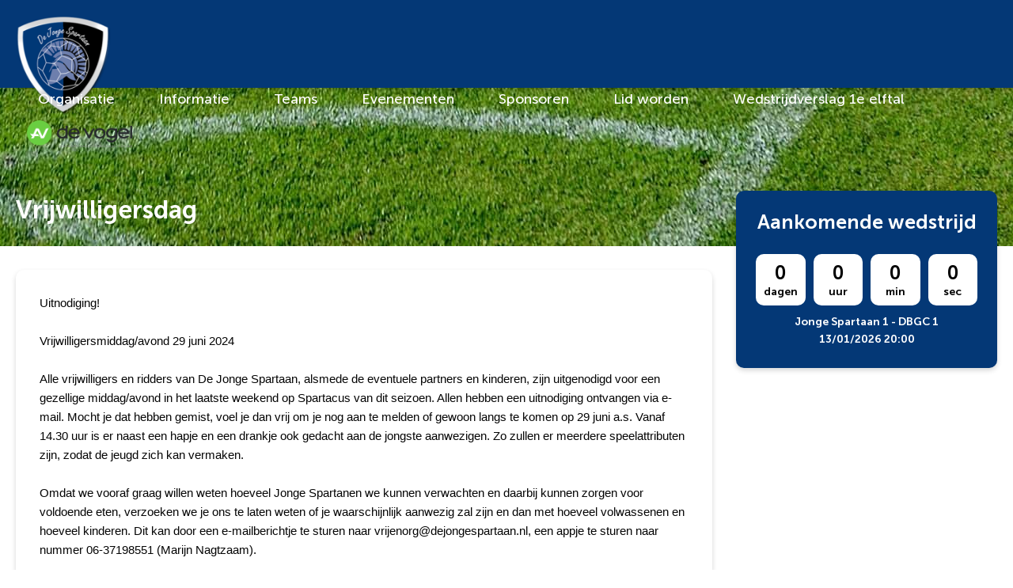

--- FILE ---
content_type: text/html; charset=UTF-8
request_url: https://www.dejongespartaan.nl/artikelen/vrijwilligersdag-215
body_size: 3831
content:
<html lang="nl">
<head>
    <meta charset="utf-8">
<meta name="viewport" content="width=device-width, initial-scale=1.0, maximum-scale=1.0, user-scalable=no">
<meta name="csrf-token" content="[base64]">

<link rel="apple-touch-icon-precomposed" sizes="57x57" href="/icons/apple-touch-icon-57x57.png"/>
<link rel="apple-touch-icon-precomposed" sizes="114x114" href="/icons/apple-touch-icon-114x114.png"/>
<link rel="apple-touch-icon-precomposed" sizes="72x72" href="/icons/apple-touch-icon-72x72.png"/>
<link rel="apple-touch-icon-precomposed" sizes="144x144" href="/icons/apple-touch-icon-144x144.png"/>
<link rel="apple-touch-icon-precomposed" sizes="60x60" href="/icons/apple-touch-icon-60x60.png"/>
<link rel="apple-touch-icon-precomposed" sizes="120x120" href="/icons/apple-touch-icon-120x120.png"/>
<link rel="apple-touch-icon-precomposed" sizes="76x76" href="/icons/apple-touch-icon-76x76.png"/>
<link rel="apple-touch-icon-precomposed" sizes="152x152" href="/icons/apple-touch-icon-152x152.png"/>
<link rel="icon" type="image/png" href="/icons/favicon-196x196.png" sizes="196x196"/>
<link rel="icon" type="image/png" href="/icons/favicon-96x96.png" sizes="96x96"/>
<link rel="icon" type="image/png" href="/icons/favicon-32x32.png" sizes="32x32"/>
<link rel="icon" type="image/png" href="/icons/favicon-16x16.png" sizes="16x16"/>
<link rel="icon" type="image/png" href="/icons/favicon-128.png" sizes="128x128"/>
<meta name="application-name" content="&nbsp;"/>
<meta name="msapplication-TileColor" content="#FFFFFF"/>
<meta name="msapplication-TileImage" content=/icons/"mstile-144x144.png"/>
<meta name="msapplication-square70x70logo" content="/icons/mstile-70x70.png"/>
<meta name="msapplication-square150x150logo" content="/icons/mstile-150x150.png"/>
<meta name="msapplication-wide310x150logo" content="/icons/mstile-310x150.png"/>
<meta name="msapplication-square310x310logo" content="/icons/mstile-310x310.png"/>

            <meta name="keywords" content="">
        <meta name="description" content="">
    
            <meta property="og:url" content="https://www.dejongespartaan.nl/artikelen">
        <meta property="og:description" content="">
        <meta property="og:title" content="Artikelen">
        <meta property="og:site_name" content="">
    


<title>Vrijwilligersdag</title>
<link rel="stylesheet" href="/styles/app.css?v=1.6">

    <!-- Global site tag (gtag.js) - Google Analytics -->
<script async src="https://www.googletagmanager.com/gtag/js?id=UA-35337850-1"></script>
<script>
  window.dataLayer = window.dataLayer || [];
  function gtag(){dataLayer.push(arguments);}
  gtag('js', new Date());

  gtag('config', 'UA-35337850-1');
</script>
</head>

<body>
<div class="wrapper wrapper--page">
    <header data-component="header" class="header centered">
	<a href="/" class="header__logo"><img src="/images/logo.svg" alt="De Jonge Spartaan"></a>

	<nav id="nav" class="header__menu">

		<ul class="header__menu-list">
            <li class="header__menu-item">
        <a class="header__menu-link" href="#">Organisatie</a>
                    <ul class="header__menu-sub">
                <li class="header__menu-sub-item">
        <a class="header__menu-sub-link" href="https://www.dejongespartaan.nl/organisatie/bestuur">Bestuur</a>
    </li>
<li class="header__menu-sub-item">
        <a class="header__menu-sub-link" href="https://www.dejongespartaan.nl/organisatie/coordinatoren">Coordinatoren</a>
    </li>
<li class="header__menu-sub-item">
        <a class="header__menu-sub-link" href="https://www.dejongespartaan.nl/organisatie/ledenadministratie">Ledenadministratie</a>
    </li>
<li class="header__menu-sub-item">
        <a class="header__menu-sub-link" href="https://www.dejongespartaan.nl/organisatie/wedstrijdsecretariaat">Wedstrijdsecretariaat</a>
    </li>
<li class="header__menu-sub-item">
        <a class="header__menu-sub-link" href="https://www.dejongespartaan.nl/organisatie/Trainers%20&amp;%20begeleiders">Trainers &amp; begeleiders</a>
    </li>
<li class="header__menu-sub-item">
        <a class="header__menu-sub-link" href="https://www.dejongespartaan.nl/organisatie/vertrouwenspersonen">Vertrouwenspersonen</a>
    </li>
<li class="header__menu-sub-item">
        <a class="header__menu-sub-link" href="https://www.dejongespartaan.nl/organisatie/evenementen-commissie">Evenementen Commissie</a>
    </li>
<li class="header__menu-sub-item">
        <a class="header__menu-sub-link" href="https://www.dejongespartaan.nl/organisatie/scheidsrechters-commissie">Scheidsrechterscommissie</a>
    </li>
<li class="header__menu-sub-item">
        <a class="header__menu-sub-link" href="https://www.dejongespartaan.nl/organisatie/sponsorcommissie">Sponsorcommissie</a>
    </li>
            </ul>
            </li>
<li class="header__menu-item">
        <a class="header__menu-link" href="#">Informatie</a>
                    <ul class="header__menu-sub">
                <li class="header__menu-sub-item">
        <a class="header__menu-sub-link" href="https://www.dejongespartaan.nl/informatie/contributie">Contributie</a>
    </li>
<li class="header__menu-sub-item">
        <a class="header__menu-sub-link" href="https://www.dejongespartaan.nl/informatie/contactgegevens">Contactgegevens</a>
    </li>
<li class="header__menu-sub-item">
        <a class="header__menu-sub-link" href="https://www.dejongespartaan.nl/informatie/missie-visie">Missie &amp; Visie</a>
    </li>
<li class="header__menu-sub-item">
        <a class="header__menu-sub-link" href="https://www.dejongespartaan.nl/informatie/statuut-n-w">Statuut N&amp;W</a>
    </li>
<li class="header__menu-sub-item">
        <a class="header__menu-sub-link" href="https://www.dejongespartaan.nl/informatie/voetbal-technisch-beleidsplan">Voetbal technisch beleidsplan</a>
    </li>
<li class="header__menu-sub-item">
        <a class="header__menu-sub-link" href="https://www.dejongespartaan.nl/informatie/huisregels-spartacus">Huisregels Spartacus</a>
    </li>
<li class="header__menu-sub-item">
        <a class="header__menu-sub-link" href="https://www.dejongespartaan.nl/informatie/avg">AVG</a>
    </li>
<li class="header__menu-sub-item">
        <a class="header__menu-sub-link" href="https://www.dejongespartaan.nl/informatie/scheidsrechters-beleid">Scheidsrechtersbeleid</a>
    </li>
<li class="header__menu-sub-item">
        <a class="header__menu-sub-link" href="https://www.dejongespartaan.nl/informatie/sponsor-richtlijnen">Sponsor richtlijnen</a>
    </li>
<li class="header__menu-sub-item">
        <a class="header__menu-sub-link" href="https://www.dejongespartaan.nl/informatie/sport-medische%20begeleiding">Sport medische begeleiding</a>
    </li>
<li class="header__menu-sub-item">
        <a class="header__menu-sub-link" href="https://www.dejongespartaan.nl/informatie/teamindeling">Concept Teamindeling</a>
    </li>
<li class="header__menu-sub-item">
        <a class="header__menu-sub-link" href="https://www.dejongespartaan.nl/informatie/historie">Historie</a>
    </li>
<li class="header__menu-sub-item">
        <a class="header__menu-sub-link" href="https://www.dejongespartaan.nl/informatie/spartaanse-ridders">Spartaanse ridders</a>
    </li>
<li class="header__menu-sub-item">
        <a class="header__menu-sub-link" href="https://www.dejongespartaan.nl/informatie/Vacatures">Vacatures</a>
    </li>
            </ul>
            </li>
<li class="header__menu-item">
        <a class="header__menu-link" href="https://www.dejongespartaan.nl/teams">Teams</a>
                    <ul class="header__menu-sub">
                <li class="header__menu-sub-item">
        <a class="header__menu-sub-link" href="https://www.dejongespartaan.nl/teams/teams">Team foto&#039;s</a>
    </li>
<li class="header__menu-sub-item">
        <a class="header__menu-sub-link" href="https://www.dejongespartaan.nl/teams/programma">Programma</a>
    </li>
<li class="header__menu-sub-item">
        <a class="header__menu-sub-link" href="https://www.dejongespartaan.nl/teams/trainings-rooster">Trainings rooster 25/26</a>
    </li>
<li class="header__menu-sub-item">
        <a class="header__menu-sub-link" href="https://www.dejongespartaan.nl/teams/afgelastingen">Afgelastingen</a>
    </li>
<li class="header__menu-sub-item">
        <a class="header__menu-sub-link" href="https://www.dejongespartaan.nl/teams/veld-kleedkamer-indeling%20downloaden">Veld- &amp; kleedkamer indeling</a>
    </li>
<li class="header__menu-sub-item">
        <a class="header__menu-sub-link" href="https://www.dejongespartaan.nl/teams/wedstrijdverslag">Wedstrijdverslag</a>
    </li>
<li class="header__menu-sub-item">
        <a class="header__menu-sub-link" href="https://www.dejongespartaan.nl/teams/toernooien">Toernooien</a>
    </li>
<li class="header__menu-sub-item">
        <a class="header__menu-sub-link" href="https://www.dejongespartaan.nl/teams/commissie-kamer-dienst">Commissie kamer dienst</a>
    </li>
<li class="header__menu-sub-item">
        <a class="header__menu-sub-link" href="https://www.dejongespartaan.nl/teams/scheidsrechters">Scheidsrechters</a>
    </li>
            </ul>
            </li>
<li class="header__menu-item">
        <a class="header__menu-link" href="https://www.dejongespartaan.nl/evenementen">Evenementen</a>
                    <ul class="header__menu-sub">
                <li class="header__menu-sub-item">
        <a class="header__menu-sub-link" href="https://www.dejongespartaan.nl/evenementen/evenementen-kalender">Evenementen kalender</a>
    </li>
            </ul>
            </li>
<li class="header__menu-item">
        <a class="header__menu-link" href="#">Sponsoren</a>
                    <ul class="header__menu-sub">
                <li class="header__menu-sub-item">
        <a class="header__menu-sub-link" href="https://www.dejongespartaan.nl/sponsoren/overzicht-sponsoren">Overzicht Sponsoren</a>
    </li>
<li class="header__menu-sub-item">
        <a class="header__menu-sub-link" href="https://www.dejongespartaan.nl/sponsoren/lijst-met-sponsoren">Lijst met Sponsoren</a>
    </li>
<li class="header__menu-sub-item">
        <a class="header__menu-sub-link" href="https://www.dejongespartaan.nl/sponsoren/sponsor-mogelijkheden">Sponsor mogelijkheden</a>
    </li>
<li class="header__menu-sub-item">
        <a class="header__menu-sub-link" href="https://www.dejongespartaan.nl/sponsoren/sponsor-nieuws">Sponsor nieuws</a>
    </li>
<li class="header__menu-sub-item">
        <a class="header__menu-sub-link" href="https://www.dejongespartaan.nl/sponsoren/club-15/50">Club 15/50</a>
    </li>
            </ul>
            </li>
<li class="header__menu-item">
        <a class="header__menu-link" href="https://www.dejongespartaan.nl/lid-worden">Lid worden</a>
            </li>
<li class="header__menu-item">
        <a class="header__menu-link" href="#">Wedstrijdverslag 1e elftal</a>
            </li>
			
		</ul>
	</nav>

	<a href="#nav" class="header__menu-toggle">
		<span>Menu</span>
	</a>

	<a href="#" class="header__brand"><img src="/images/vogel-logo.png" alt="De Vogel"></a>
</header>

        <div data-component="banner" class="banner">
    <div class="banner__background">
        <h1 class="banner__heading centered">Vrijwilligersdag</h1>
    </div>
</div>
    <main class="wrapper centered">
        <div class="wrapper__content">
            <div data-component="newscontent" class="newscontent">
	
	<div class="xdj266r x11i5rnm xat24cr x1mh8g0r x1vvkbs x126k92a" style="margin: 0px; white-space-collapse: preserve; overflow-wrap: break-word; font-family: 'Segoe UI Historic', 'Segoe UI', Helvetica, Arial, sans-serif; color: #050505; font-size: 15px;">
<div dir="auto" style="font-family: inherit;">Uitnodiging!<br /><br />Vrijwilligersmiddag/avond 29 juni 2024<br /><br /><span style="font-family: inherit;">Alle vrijwilligers en ridders van De Jonge Spartaan, alsmede de eventuele partners en kinderen, zijn uitgenodigd voor een gezellige middag/avond in het laatste weekend op Spartacus van dit seizoen. Allen hebben een uitnodiging ontvangen via e-mail. Mocht je dat hebben gemist, voel je dan vrij om je nog aan te melden of gewoon langs te komen op 29 juni a.s. Vanaf 14.30 uur is er naast een hapje en een drankje ook gedacht aan </span><span style="font-family: inherit;">de jongste aanwezigen. Zo zullen er meerdere speelattributen zijn, </span><span style="font-family: inherit;">zodat de jeugd zich kan vermaken.<br /><br /></span><span style="font-family: inherit;">Omdat we vooraf graag willen weten hoeveel Jonge Spartanen we kunnen verwachten en daarbij kunnen zorgen voor voldoende eten, verzoeken we je ons te laten weten of je waarschijnlijk aanwezig zal zijn en dan met hoeveel volwassenen en hoeveel kinderen. Dit kan door een e-mailberichtje te sturen naar vrijenorg@dejongespartaan.nl, een appje te sturen naar nummer 06-37198551 (Marijn Nagtzaam).<br /><br /></span><span style="font-family: inherit;">Hopelijk tot ziens op 29 juni 2024! </span></div>
</div>
<div class="x11i5rnm xat24cr x1mh8g0r x1vvkbs xtlvy1s x126k92a" style="margin: 0.5em 0px 0px; white-space-collapse: preserve; overflow-wrap: break-word; font-family: 'Segoe UI Historic', 'Segoe UI', Helvetica, Arial, sans-serif; color: #050505; font-size: 15px;">
<div dir="auto" style="font-family: inherit;"><img src="//cloud01.topsite.nl/dejongespartaan.nl/uploads/veld.jpg" alt="" width="70%" /></div>
</div>
</div>
        </div>

        <div class="wrapper__sidebar mobile-hidden">
            <div data-component="match-widget" class="match-widget" data-matchday="2026-01-13 20:00:00">
    <div class="match-widget__title">Aankomende wedstrijd</div>

    <ul class="match-widget__result">
        <li class="match-widget__result-item">
            <span class="days">0</span>dagen
        </li>
        <li class="match-widget__result-item">
            <span class="hours">0</span>uur
        </li>
        <li class="match-widget__result-item">
            <span class="minutes">0</span>min
        </li>
        <li class="match-widget__result-item">
            <span class="seconds">0</span>sec
        </li>
    </ul>

    <div class="match-widget__detail">
                            <p>Jonge Spartaan 1 - DBGC 1</p>
                        13/01/2026 20:00

    </div>
</div>
            
            
        </div>
    </main>

    <footer data-component="footer" class="footer">
	<div class="footer__holder centered">
		<div class="footer__widget">
			<div class="footer__widget-title">Jeugdsponsor</div>

			<a href="https://www.kitvoegen.nl" target="_blank" class="footer__widget-logo">
				<img src="/images/kitvoegenLogo.png" alt="Kitvoegen">
			</a>
		</div>

		<div class="footer__widget">
			<div class="footer__widget-title">Ga direct naar</div>

			<ul class="footer__menu">
				<li class="footer__menu-item">
					<a href="/teams/afgelastingen" class="footer__menu-link footer__menu-link--count">Afgelastingen <span
							class="footer__menu-count">1</span></a>
				</li>
				<li class="footer__menu-item">
					<a href="/teams/programma" class="footer__menu-link">Wedstrijden</a>
				</li>
				<li class="footer__menu-item">
					<a href="/teams" class="footer__menu-link">Teams</a>
				</li>
				<li class="footer__menu-item">
					<a href="/sponsoren/overzicht-sponsoren" class="footer__menu-link">Sponsors</a>
				</li>
			</ul>
		</div>

		<div class="footer__widget">
			<div class="footer__widget-title">Adres</div>

			<ul class="footer__menu">
				<li class="footer__menu-item">Oostplaatseweg 19</li>
				<li class="footer__menu-item">3241 LV Middelharnis</li>
			</ul>
		</div>

		<div class="footer__widget">
			<div class="footer__widget-title">Contactgegevens</div>

			<ul class="footer__menu">
				<li class="footer__menu-item">
					<a href="tel:0187480312" class="footer__menu-link">0187 - 48 03 12</a>
				</li>
				<li class="footer__menu-item">
					<a href="mailto:info@dejongespartaan.nl" class="footer__menu-link">info@dejongespartaan.nl</a>
				</li>
			</ul>

			<ul class="footer__social">
				<li class="footer__social-item">
					<a href="https://www.facebook.com/DeJongeSpartaan/" target="_blank" class="footer__social-link">
						<img src="/images/facebook-brands.svg" alt="Facebook">
					</a>
				</li>
				<li class="footer__social-item">
					<a href="https://www.instagram.com/DeJongeSpartaan/" target="_blank" class="footer__social-link">
						<img src="/images/instagram-brands.svg" alt="Instagram">
					</a>
				</li>
				<li class="footer__social-item">
					<a href="#" class="footer__social-link">
						<img src="/images/linkedin-brands.svg" alt="LinkedIn">
					</a>
				</li>
			</ul>
		</div>
	</div>

	<ul class="footer__copyright centered">
		<li class="footer__copyright-item">&copy; 2026 De Jonge Spartaan</li>
		<li class="footer__copyright-item"><a href="/privacy-statement" class="footer__copyright-link">Privacystatement</a></li>
		<li class="footer__copyright-item"><a href="/cookiebeleid" class="footer__copyright-link">Cookie beleid</a></li>
		<li class="footer__copyright-item"><a href="https://www.topsite.nl" target="_blank" class="footer__copyright-link">Website door Topsite</a></li>
	</ul>
</footer>


    <script src="/scripts/app.js"></script>
    </body>
</html>




--- FILE ---
content_type: text/css
request_url: https://www.dejongespartaan.nl/styles/app.css?v=1.6
body_size: 3281
content:
:focus{outline:none}input,textarea,select{border-radius:0}select::-ms-expand{display:none}h1,h2,h3,h4,h5,h6{margin-top:0}img{display:block}ul,ol,li{list-style:none}figure{margin:0}fieldset{margin:0;padding:0;border:0}*{margin:0;padding:0;box-sizing:border-box}*:before,*:after{margin:0;padding:0;box-sizing:border-box}html,body{background-color:#fff}a{text-decoration:none;color:#043876;transition:color .25s ease-in-out,border-color .25s ease-in-out,background-color .25s ease-in-out}a:hover{text-decoration:underline;color:inherit}.clear:after{display:block;clear:both;content:''}.w-100{width:100% !important}.centered{padding-right:calc((100% - 1410px) / 2);padding-left:calc((100% - 1410px) / 2);width:100%}@media only screen and (max-width: 1450px){.centered{padding-right:20px;padding-left:20px}}@media only screen and (max-width: 780px){.centered{padding-right:15px;padding-left:15px}}@media only screen and (max-width: 480px){.centered{padding-right:10px;padding-left:10px}}.center{margin-right:auto;margin-left:auto;width:100%;max-width:1410px}.center:after{display:block;clear:both;content:''}@media only screen and (max-width: 1450px){.center{padding-right:20px;padding-left:20px}}@media only screen and (max-width: 780px){.center{padding-right:15px;padding-left:15px}}@media only screen and (max-width: 480px){.center{padding-right:10px;padding-left:10px}}.wrapper{display:flex;flex-wrap:wrap;width:100%}.wrapper:after{display:block;clear:both;content:''}.wrapper--page{font-family:"Museo Sans",sans-serif;font-size:16px;font-weight:300;line-height:1.6;color:#000;background-color:#fff;overflow:hidden}.wrapper__content{width:calc(100% - 360px)}@media only screen and (max-width: 992px){.wrapper__content{width:100%}}.wrapper__sidebar{margin-top:-100px;margin-left:30px;position:relative;width:330px}@media only screen and (max-width: 992px){.wrapper__sidebar{margin-top:0;margin-left:0;width:100%}}@media only screen and (max-width: 992px) and (max-width: 992px){.wrapper__sidebar.mobile-hidden{display:none}}.button{margin-bottom:0;padding:14px 28px;display:inline-flex;align-items:center;justify-content:center;font-family:"Museo Sans",sans-serif;font-size:18px;font-weight:700;line-height:1.1;white-space:nowrap;text-decoration:none;color:#fff;border:0 solid #043775;border-radius:10px;background:#043876;transition:color .25s ease-in-out,border-color .25s ease-in-out,background-color .25s ease-in-out;-webkit-user-select:none;-moz-user-select:none;-ms-user-select:none;user-select:none;touch-action:manipulation;cursor:pointer}.button:after{margin-left:25px;width:9px;height:15px;content:'';background-image:url(/images//button-arrow.svg);background-repeat:no-repeat;background-position:center center;background-size:100% auto}.button:hover,.button[type='submit']:hover,.button[type='reset']:hover,.button[type='button']:hover,.button:focus,.button.is-focused{text-decoration:none;color:#fff;border-color:#043775;background-color:#043775}.button:active,.button.is-active{background-image:none}.button:disabled,.button.is-disabled{color:#fff;background-color:#043977}.button+.button{margin-left:20px}.button--large{padding:17.5px 30px;font-size:20px;border-radius:30px}@media only screen and (max-width: 640px){.button--large{padding:12.5px 17.5px;font-size:18px;border-radius:22px}}.button--secondary{color:#fff;border-color:#000;background-color:#000}.button--secondary:hover,.button--secondary[type='submit']:hover,.button--secondary[type='reset']:hover,.button--secondary[type='button']:hover,.button--secondary:focus,.button--secondary.is-focused{color:#fff;border-color:#000;background-color:#000}.header{position:relative;z-index:10;display:flex;flex-wrap:wrap;justify-content:space-between;width:100%;height:111px;background-color:#043876;box-shadow:0 3px 6px 0 rgba(0,0,0,0.16)}@media only screen and (max-width: 780px){.header{height:80px}}.header__logo{position:relative;display:block;height:100%}@media only screen and (max-width: 780px){.header__logo{width:90px}}.header__logo img{position:relative;top:20px;width:100%;height:auto}@media only screen and (max-width: 780px){.header__logo img{top:10px}}.header__logo:hover{color:#fff}.header__menu:not(.mm-spn){display:flex}@media only screen and (max-width: 780px){.header__menu:not(.mm-spn){display:none}}@media only screen and (min-width: 781px){.header__menu-list{display:flex}}@media only screen and (min-width: 781px){.header__menu-item{position:relative;display:flex}.header__menu-item:hover .header__menu-sub{opacity:1;visibility:visible}}@media only screen and (min-width: 781px){.header__menu-link{padding-right:28px;padding-left:28px;position:relative;display:flex;align-items:center;font-size:18px;font-weight:500;text-decoration:none;color:#fff}}@media only screen and (min-width: 781px) and (max-width: 1200px){.header__menu-link{padding-right:15px;padding-left:15px;font-size:17px}}@media only screen and (min-width: 781px){.header__menu-link:after{position:absolute;bottom:20%;left:50%;display:block;opacity:0;width:12px;height:12px;transform:translateX(-50%);transition:opacity .25s ease-in-out;content:'';background-image:url(/images//futbol-regular.svg);background-repeat:no-repeat;background-position:center center;background-size:100% auto}.header__menu-link:hover{color:#fff}.header__menu-link:hover:after{opacity:1}.header__menu-link.is-active:after{opacity:1}}@media only screen and (min-width: 781px){.header__menu-sub{position:absolute;top:100%;left:0;opacity:0;visibility:hidden;background-color:#043876;transition:opacity .25s ease-in-out,visibility .25s ease-in-out;box-shadow:0 3px 6px 0 rgba(0,0,0,0.16)}}@media only screen and (min-width: 781px){.header__menu-sub-link{padding:6px 28px;display:block;white-space:nowrap;text-decoration:none;color:#fff}}@media only screen and (min-width: 781px) and (max-width: 1200px){.header__menu-sub-link{padding:8px 15px}}@media only screen and (min-width: 781px){.header__menu-sub-link:hover{opacity:0.8;color:#fff}}.header__menu-toggle{position:relative;z-index:15;display:none;align-self:center;float:left;width:40px;height:40px;transition:0.2s;cursor:pointer;overflow:hidden}@media only screen and (max-width: 780px){.header__menu-toggle{display:flex}}.header__menu-toggle span{position:absolute;top:50%;right:20%;left:20%;display:block;height:2px;text-indent:-9999px;background:#fff;transition:background-color .25s ease-in-out}.header__menu-toggle span:before,.header__menu-toggle span:after{position:absolute;left:0;display:block;width:100%;height:2px;background-color:#fff;transition:position .25s ease-in-out,transform .25s ease-in-out;content:''}.header__menu-toggle span:before{top:-7px}.header__menu-toggle span:after{bottom:-7px}.mm-wrapper_opening .header__menu-toggle span{background:none}.mm-wrapper_opening .header__menu-toggle span:before{top:0;transform:rotate(45deg)}.mm-wrapper_opening .header__menu-toggle span:after{bottom:0;transform:rotate(-45deg)}.header__brand{display:flex;align-items:center;width:200px}@media only screen and (max-width: 1135px){.header__brand{position:absolute;right:30px;bottom:-65px}}.header__brand img{max-height:60px}@font-face{font-family:'Museo Sans';font-weight:300;font-style:normal;src:url("/fonts/museo/MuseoSans-300.woff2") format("woff2"),url("/fonts/museo/MuseoSans-300.woff") format("woff");font-display:swap}@font-face{font-family:'Museo Sans';font-weight:500;font-style:normal;src:url("/fonts/museo/MuseoSans-500.woff2") format("woff2"),url("/fonts/museo/MuseoSans-500.woff") format("woff");font-display:swap}@font-face{font-family:'Museo Sans';font-weight:100;font-style:normal;src:url("/fonts/museo/MuseoSans-100.woff2") format("woff2"),url("/fonts/museo/MuseoSans-100.woff") format("woff");font-display:swap}@font-face{font-family:'Museo Sans';font-weight:700;font-style:normal;src:url("/fonts/museo/MuseoSans-700.woff2") format("woff2"),url("/fonts/museo/MuseoSans-700.woff") format("woff");font-display:swap}@font-face{font-family:'Museo Sans';font-weight:900;font-style:normal;src:url("/fonts/museo/MuseoSansCyrl-900.woff2") format("woff2"),url("/fonts/museo/MuseoSansCyrl-900.woff") format("woff");font-display:swap}/*!
 * Mmenu Light v3.0.3
 * mmenujs.com/mmenu-light
 *
 * Copyright (c) Fred Heusschen
 * www.frebsite.nl
 *
 * License: CC-BY-4.0
 * http://creativecommons.org/licenses/by/4.0/
 */:root{--mm-ocd-width: 80%;--mm-ocd-min-width: 250px;--mm-ocd-max-width: 250px}body.mm-ocd-opened{overflow-y:hidden;overscroll-behavior:none}.mm-ocd{position:fixed;top:0;right:0;bottom:100%;left:0;z-index:9999;overflow:hidden;overscroll-behavior:contain;background:rgba(0,0,0,0);transition-property:bottom, background-color;transition-duration:0s,.3s;transition-timing-function:ease;transition-delay:.45s,.15s}.mm-ocd--open{bottom:0;background:rgba(0,0,0,0.25);transition-delay:0s}.mm-ocd__content{position:absolute;top:0;bottom:0;z-index:2;width:80%;width:var(--mm-ocd-width);min-width:250px;min-width:var(--mm-ocd-min-width);max-width:250px;max-width:var(--mm-ocd-max-width);background:#fff;transition-property:transform;transition-duration:.3s;transition-timing-function:ease}.mm-ocd--left .mm-ocd__content{left:0;transform:translate3d(-100%, 0, 0)}.mm-ocd--right .mm-ocd__content{right:0;transform:translate3d(100%, 0, 0)}.mm-ocd--open .mm-ocd__content{transform:translate3d(0, 0, 0)}.mm-ocd__backdrop{position:absolute;top:0;bottom:0;z-index:3;width:calc(100% - 80%);width:calc(100% - var(--mm-ocd-width));min-width:calc(100% - 250px);min-width:calc(100% - var(--mm-ocd-max-width));max-width:calc(100% - 250px);max-width:calc(100% - var(--mm-ocd-min-width));background:rgba(3,2,1,0)}.mm-ocd--left .mm-ocd__backdrop{right:0}.mm-ocd--right .mm-ocd__backdrop{left:0}.mm-spn,.mm-spn ul,.mm-spn li,.mm-spn a,.mm-spn span{display:block;padding:0;margin:0;box-sizing:border-box}:root{--mm-spn-item-height: 50px;--mm-spn-item-indent: 20px;--mm-spn-line-height: 24px}.mm-spn{width:100%;height:100%;-webkit-tap-highlight-color:transparent;-webkit-overflow-scrolling:touch;overflow:hidden;-webkit-clip-path:inset(0 0 0 0);clip-path:inset(0 0 0 0);transform:translateX(0px)}.mm-spn ul{-webkit-overflow-scrolling:touch;position:fixed;top:0;left:100%;bottom:0;z-index:2;width:130%;padding-right:30%;line-height:24px;line-height:var(--mm-spn-line-height);overflow:visible;overflow-y:auto;background:inherit;transition:left .3s ease 0s;cursor:default}.mm-spn ul:after{content:'';display:block;height:50px;height:var(--mm-spn-item-height)}.mm-spn>ul{left:0}.mm-spn ul.mm-spn--open{left:0}.mm-spn ul.mm-spn--parent{left:-30%;overflow-y:hidden}.mm-spn li{position:relative;background:inherit;cursor:pointer}.mm-spn li:before{content:'';display:block;position:absolute;top:25px;top:calc(var(--mm-spn-item-height) / 2);right:25px;right:calc(var(--mm-spn-item-height) / 2);z-index:0;width:10px;height:10px;border-top:2px solid;border-right:2px solid;transform:rotate(45deg) translate(0, -50%);opacity:.4}.mm-spn li:after{content:'';display:block;margin-left:20px;margin-left:var(--mm-spn-item-indent);border-top:1px solid;opacity:.15}.mm-spn a,.mm-spn span{position:relative;z-index:1;padding:13px 20px;padding:calc( (var(--mm-spn-item-height) - var(--mm-spn-line-height)) / 2) var(--mm-spn-item-indent)}.mm-spn a{background:inherit;color:inherit;text-decoration:none}.mm-spn a:not(:last-child){width:calc(100% - 50px);width:calc(100% - var(--mm-spn-item-height))}.mm-spn a:not(:last-child):after{content:'';display:block;position:absolute;top:0;right:0;bottom:0;border-right:1px solid;opacity:.15}.mm-spn span{background:transparent}.mm-spn.mm-spn--navbar{cursor:pointer}.mm-spn.mm-spn--navbar:before{content:'';display:block;position:absolute;top:25px;top:calc(var(--mm-spn-item-height) / 2);left:20px;left:var(--mm-spn-item-indent);width:10px;height:10px;margin-top:2px;border-top:2px solid;border-left:2px solid;transform:rotate(-45deg) translate(50%, -50%);opacity:.4}.mm-spn.mm-spn--navbar.mm-spn--main{cursor:default}.mm-spn.mm-spn--navbar.mm-spn--main:before{content:none;display:none}.mm-spn.mm-spn--navbar:after{content:attr(data-mm-spn-title);display:block;position:absolute;top:0;left:0;right:0;height:50px;height:var(--mm-spn-item-height);padding:0 40px;padding:0 calc(var(--mm-spn-item-indent) * 2);line-height:50px;line-height:var(--mm-spn-item-height);opacity:.4;text-align:center;overflow:hidden;white-space:nowrap;text-overflow:ellipsis}.mm-spn.mm-spn--navbar.mm-spn--main:after{padding-left:20px;padding-left:var(--mm-spn-item-indent)}.mm-spn.mm-spn--navbar ul{top:51px;top:calc(var(--mm-spn-item-height) + 1px)}.mm-spn.mm-spn--navbar ul:before{content:'';display:block;position:fixed;top:inherit;z-index:2;width:100%;border-top:1px solid currentColor;opacity:.15}.mm-spn.mm-spn--light{color:#444;background:#f3f3f3}.mm-spn.mm-spn--dark{color:#ddd;background:#333}.mm-spn.mm-spn--vertical{overflow-y:auto}.mm-spn.mm-spn--vertical ul{width:100%;padding-right:0;position:static}.mm-spn.mm-spn--vertical ul ul{display:none;padding-left:20px;padding-left:var(--mm-spn-item-indent)}.mm-spn.mm-spn--vertical ul ul:after{height:25px;height:calc(var(--mm-spn-item-height) / 2)}.mm-spn.mm-spn--vertical ul.mm-spn--open{display:block}.mm-spn.mm-spn--vertical li.mm-spn--open:before{transform:rotate(135deg) translate(-50%, 0)}.mm-spn.mm-spn--vertical ul ul li:last-child:after{content:none;display:none}.mm-ocd{font-family:"Museo Sans",sans-serif}.mm-ocd__backdrop:after{margin-left:200px;position:absolute;top:0;left:100%;z-index:99999;display:block;opacity:0;width:50px;height:50px;transition:opacity .25s ease-in-out;content:'';background-image:url(/images//times-solid.svg);background-repeat:no-repeat;background-position:center center;background-size:30% auto}.mm-ocd--open .mm-ocd__backdrop:after{opacity:1}.mm-spn.mm-spn--light{color:#444;background:#f3f3f3}.mm-spn.mm-spn--dark{color:#fff;background:#043876}.contactGegevens .left{float:left;width:100%}.contactGegevens .right{float:left;width:100%}.contactGegevens .right iframe{width:100%;height:400px}@media (min-width: 1200px){.contactGegevens .left{width:50%}.contactGegevens .right{width:50%}.contactGegevens .right iframe{width:100%;height:400px}}.contactGegevens .left{float:left;width:100%}.contactGegevens .right{float:left;width:100%}.contactGegevens .right iframe{width:100%;height:400px}@media (min-width: 1200px){.contactGegevens .left{width:50%}.contactGegevens .right{width:50%}.contactGegevens .right iframe{width:100%;height:400px}}#team .teamfoto{max-width:100%}#team .sponsor{text-align:center}#team .sponsor img{display:inline-block;max-width:100%}#team .sponsor h3{margin-top:30px}


/*# sourceMappingURL=app.css.map*/

--- FILE ---
content_type: text/css
request_url: https://www.dejongespartaan.nl/styles/13.16713.css
body_size: 986
content:
.header{position:relative;z-index:10;display:flex;flex-wrap:wrap;justify-content:space-between;width:100%;height:111px;background-color:#043876;box-shadow:0 3px 6px 0 rgba(0,0,0,0.16)}@media only screen and (max-width: 780px){.header{height:80px}}.header__logo{position:relative;display:block;height:100%}@media only screen and (max-width: 780px){.header__logo{width:90px}}.header__logo img{position:relative;top:20px;width:100%;height:auto}@media only screen and (max-width: 780px){.header__logo img{top:10px}}.header__logo:hover{color:#fff}.header__menu:not(.mm-spn){display:flex}@media only screen and (max-width: 780px){.header__menu:not(.mm-spn){display:none}}@media only screen and (min-width: 781px){.header__menu-list{display:flex}}@media only screen and (min-width: 781px){.header__menu-item{position:relative;display:flex}.header__menu-item:hover .header__menu-sub{opacity:1;visibility:visible}}@media only screen and (min-width: 781px){.header__menu-link{padding-right:28px;padding-left:28px;position:relative;display:flex;align-items:center;font-size:18px;font-weight:500;text-decoration:none;color:#fff}}@media only screen and (min-width: 781px) and (max-width: 1200px){.header__menu-link{padding-right:15px;padding-left:15px;font-size:17px}}@media only screen and (min-width: 781px){.header__menu-link:after{position:absolute;bottom:20%;left:50%;display:block;opacity:0;width:12px;height:12px;transform:translateX(-50%);transition:opacity .25s ease-in-out;content:'';background-image:url(/images//futbol-regular.svg);background-repeat:no-repeat;background-position:center center;background-size:100% auto}.header__menu-link:hover{color:#fff}.header__menu-link:hover:after{opacity:1}.header__menu-link.is-active:after{opacity:1}}@media only screen and (min-width: 781px){.header__menu-sub{position:absolute;top:100%;left:0;opacity:0;visibility:hidden;background-color:#043876;transition:opacity .25s ease-in-out,visibility .25s ease-in-out;box-shadow:0 3px 6px 0 rgba(0,0,0,0.16)}}@media only screen and (min-width: 781px){.header__menu-sub-link{padding:6px 28px;display:block;white-space:nowrap;text-decoration:none;color:#fff}}@media only screen and (min-width: 781px) and (max-width: 1200px){.header__menu-sub-link{padding:8px 15px}}@media only screen and (min-width: 781px){.header__menu-sub-link:hover{opacity:0.8;color:#fff}}.header__menu-toggle{position:relative;z-index:15;display:none;align-self:center;float:left;width:40px;height:40px;transition:0.2s;cursor:pointer;overflow:hidden}@media only screen and (max-width: 780px){.header__menu-toggle{display:flex}}.header__menu-toggle span{position:absolute;top:50%;right:20%;left:20%;display:block;height:2px;text-indent:-9999px;background:#fff;transition:background-color .25s ease-in-out}.header__menu-toggle span:before,.header__menu-toggle span:after{position:absolute;left:0;display:block;width:100%;height:2px;background-color:#fff;transition:position .25s ease-in-out,transform .25s ease-in-out;content:''}.header__menu-toggle span:before{top:-7px}.header__menu-toggle span:after{bottom:-7px}.mm-wrapper_opening .header__menu-toggle span{background:none}.mm-wrapper_opening .header__menu-toggle span:before{top:0;transform:rotate(45deg)}.mm-wrapper_opening .header__menu-toggle span:after{bottom:0;transform:rotate(-45deg)}.header__brand{display:flex;align-items:center;width:200px}@media only screen and (max-width: 1135px){.header__brand{position:absolute;right:30px;bottom:-65px}}.header__brand img{max-height:60px}


/*# sourceMappingURL=13.16713.css.map*/

--- FILE ---
content_type: text/css
request_url: https://www.dejongespartaan.nl/styles/6.5dfe9.css
body_size: 345
content:
.banner{margin-bottom:30px;position:relative;width:100%;height:-webkit-fit-content;height:-moz-fit-content;height:fit-content}.banner:after{position:absolute;top:30%;right:0;bottom:0;left:0;display:block;content:''}.banner__image{width:100%;height:auto}.banner__background{position:relative;width:100%;height:200px;background:url("/images/vervolgheader.jpg") center center no-repeat;background-size:cover}@media only screen and (max-width: 640px){.banner__background{height:140px}}.banner__heading{position:absolute;bottom:20px;left:0;z-index:1;color:#fff}


/*# sourceMappingURL=6.5dfe9.css.map*/

--- FILE ---
content_type: text/css
request_url: https://www.dejongespartaan.nl/styles/16.63129.css
body_size: 5425
content:
.newscontent{font-family:"Museo Sans",sans-serif;font-size:16px;line-height:1.6;color:#000;margin-bottom:30px;padding:30px;border-radius:10px;background-color:#fff;box-shadow:0 3px 6px 0 rgba(0,0,0,0.16)}.newscontent fieldset{margin-bottom:30px;padding:20px;border:1px solid #ccc;border-radius:5px}.newscontent fieldset>*:last-child{margin-bottom:0}.newscontent fieldset>p{margin-bottom:30px}.newscontent fieldset>p:after{display:block;clear:both;content:''}.newscontent legend{padding:5px 10px;color:#666;border:1px solid #ccc;border-radius:5px;background:#fff}.newscontent label{margin-bottom:5px;display:block;font-size:16px;font-weight:500;color:#000}.newscontent label.is-radio,.newscontent label.is-checkbox{margin:0 10px 0 1px;display:inline-block;height:40px;font-size:16px;font-weight:normal;line-height:40px}.newscontent label.is-checkbox{margin:0 10px}.newscontent label.is-error{margin-top:10px;padding:5px 10px;position:relative;display:inline-block;clear:both;font-size:16px;font-weight:normal;color:#f5f5f5;border-radius:3px;background:red}.newscontent label.is-error:before{position:absolute;top:-5px;left:10px;display:block;width:0;height:0;border-right:5px solid transparent;border-bottom:5px solid red;border-left:5px solid transparent;content:''}.newscontent input,.newscontent select,.newscontent textarea{padding:5px 10px;display:block;width:100%;max-width:100%;height:40px;font-family:"Museo Sans",sans-serif;font-size:16px;color:#333;border:1px solid #ccc;border-radius:10px;background:#fff}.newscontent input::-webkit-input-placeholder, .newscontent select::-webkit-input-placeholder, .newscontent textarea::-webkit-input-placeholder{color:#000}.newscontent input::-moz-placeholder, .newscontent select::-moz-placeholder, .newscontent textarea::-moz-placeholder{color:#000}.newscontent input::-ms-input-placeholder, .newscontent select::-ms-input-placeholder, .newscontent textarea::-ms-input-placeholder{color:#000}.newscontent input::placeholder,.newscontent select::placeholder,.newscontent textarea::placeholder{color:#000}.newscontent input:focus:not(:-moz-read-only):not([type='submit']):not([type='reset']):not([type='button']), .newscontent select:focus:not(:-moz-read-only):not([type='submit']):not([type='reset']):not([type='button']), .newscontent textarea:focus:not(:-moz-read-only):not([type='submit']):not([type='reset']):not([type='button']){border-color:#043876}.newscontent input:focus:not(:read-only):not([type='submit']):not([type='reset']):not([type='button']),.newscontent input .is-focused,.newscontent select:focus:not(:read-only):not([type='submit']):not([type='reset']):not([type='button']),.newscontent select .is-focused,.newscontent textarea:focus:not(:read-only):not([type='submit']):not([type='reset']):not([type='button']),.newscontent textarea .is-focused{border-color:#043876}.newscontent input.is-error,.newscontent select.is-error,.newscontent textarea.is-error{border-color:red}.newscontent input:disabled,.newscontent input.is-disabled,.newscontent select:disabled,.newscontent select.is-disabled,.newscontent textarea:disabled,.newscontent textarea.is-disabled{color:#999;background-color:#efefef}.newscontent input[type='radio'],.newscontent input[type='checkbox'],.newscontent select[type='radio'],.newscontent select[type='checkbox'],.newscontent textarea[type='radio'],.newscontent textarea[type='checkbox']{margin-right:10px;padding:0;display:inline-block;height:auto}.newscontent input[type='radio'],.newscontent input[type='checkbox'],.newscontent input[type='submit'],.newscontent input[type='reset'],.newscontent input[type='button'],.newscontent select[type='radio'],.newscontent select[type='checkbox'],.newscontent select[type='submit'],.newscontent select[type='reset'],.newscontent select[type='button'],.newscontent textarea[type='radio'],.newscontent textarea[type='checkbox'],.newscontent textarea[type='submit'],.newscontent textarea[type='reset'],.newscontent textarea[type='button']{display:inline-block;width:auto}.newscontent input[type='submit'],.newscontent input[type='reset'],.newscontent input[type='button']{color:#333;background-color:#efefef}.newscontent input[type='submit']:hover,.newscontent input[type='reset']:hover,.newscontent input[type='button']:hover{color:#333;background-color:#efefef}.newscontent select{background-image:url("[data-uri]");background-repeat:no-repeat;background-position:right 10px center;background-size:auto 5px;-webkit-appearance:none;-moz-appearance:none;appearance:none}.newscontent textarea{width:100%;height:200px}.newscontent .checkbox{position:relative;display:block}.newscontent .checkbox__field{position:absolute;top:50%;opacity:0;transform:translateY(-50%)}.newscontent .checkbox__field:checked ~ .checkbox__text:before{background-color:#043876}.newscontent .checkbox__text{padding-left:55px;display:block;font-weight:300;cursor:pointer}.newscontent .checkbox__text:before{position:absolute;top:2px;left:0;display:block;width:22px;height:22px;border:1px solid #043876;border-radius:5px;content:'';background-image:url(/images//check-solid.svg);background-repeat:no-repeat;background-position:center center;background-size:60% auto}.newscontent .form-row{margin-bottom:15px;display:flex;flex-wrap:wrap;align-items:flex-start}.newscontent .form-row__label{margin:7px 0;width:210px}@media only screen and (max-width: 640px){.newscontent .form-row__label{margin-top:0;width:100%}}.newscontent .form-row__field{width:calc(100% - 210px)}@media only screen and (max-width: 640px){.newscontent .form-row__field{width:100%}}.newscontent .form-row:last-child{margin-bottom:0}.newscontent:after{display:block;clear:both;content:''}.newscontent .align-none,.newscontent .alignnone{display:inline}.newscontent .align-center,.newscontent .aligncenter{margin:0 auto;text-align:center}.newscontent .align-left,.newscontent .alignleft{margin:0 20px 20px 0;float:left}.newscontent .align-right,.newscontent .alignright{margin:0 0 20px 20px;float:right}.newscontent figure{margin:0 0 20px}.newscontent figure figcaption{margin:5px;font-style:italic}.newscontent ul{margin:0 0 30px;list-style:none}.newscontent ul li{padding-left:15px;position:relative}.newscontent ul li:before{position:absolute;top:10px;left:0;width:5px;height:5px;border-radius:50%;background:#043876;content:''}.newscontent ol{margin:0 0 30px;list-style:none}.newscontent ol li{padding-left:20px;position:relative}.newscontent ol li:nth-child(1):before{content:"1."}.newscontent ol li:nth-child(2):before{content:"2."}.newscontent ol li:nth-child(3):before{content:"3."}.newscontent ol li:nth-child(4):before{content:"4."}.newscontent ol li:nth-child(5):before{content:"5."}.newscontent ol li:nth-child(6):before{content:"6."}.newscontent ol li:nth-child(7):before{content:"7."}.newscontent ol li:nth-child(8):before{content:"8."}.newscontent ol li:nth-child(9):before{content:"9."}.newscontent ol li:nth-child(10):before{content:"10."}.newscontent ol li:nth-child(11):before{content:"11."}.newscontent ol li:nth-child(12):before{content:"12."}.newscontent ol li:nth-child(13):before{content:"13."}.newscontent ol li:nth-child(14):before{content:"14."}.newscontent ol li:nth-child(15):before{content:"15."}.newscontent ol li:before{position:absolute;top:0;left:0;font-weight:bold;color:#043876}.newscontent dl{margin:0 0 30px}.newscontent dl dt{font-weight:bold}.newscontent dl dd{margin-left:20px}.newscontent table{margin:0 0 20px;width:100%}.newscontent table caption{padding:10px;font-size:24px;color:#000;border-bottom:1px solid #ccc;background:#fff}.newscontent table th,.newscontent table td{padding:10px;border-bottom:1px solid #ccc;background:#fff}.newscontent table th{font-weight:bold;text-align:left}.newscontent table thead th{background:#efefef}.newscontent table tfoot{font-style:italic}.newscontent .display-1,.newscontent h1{margin:0 0 20px 0;font-family:"Museo Sans",sans-serif;font-weight:700;line-height:1.2;color:#043876;font-size:25px;margin-bottom:30px}@media only screen and (max-width: 640px){.newscontent .display-1,.newscontent h1{font-size:18.75px}}.newscontent .display-2,.newscontent h2{margin:0 0 20px 0;font-family:"Museo Sans",sans-serif;font-weight:700;line-height:1.2;color:#043876;font-size:25px}@media only screen and (max-width: 640px){.newscontent .display-2,.newscontent h2{font-size:18.75px}}.newscontent .display-3,.newscontent h3{margin:0 0 20px 0;font-family:"Museo Sans",sans-serif;font-weight:700;line-height:1.2;color:#043876;font-size:18px;margin-bottom:5px;font-weight:500;color:#000}@media only screen and (max-width: 640px){.newscontent .display-3,.newscontent h3{font-size:15.3px}}.newscontent .display-4,.newscontent h4{margin:0 0 20px 0;font-family:"Museo Sans",sans-serif;font-weight:700;line-height:1.2;color:#043876;font-size:16px}@media only screen and (max-width: 640px){.newscontent .display-4,.newscontent h4{font-size:13.6px}}.newscontent .display-5,.newscontent h5{margin:0 0 20px 0;font-family:"Museo Sans",sans-serif;font-weight:700;line-height:1.2;color:#043876;font-size:14px}@media only screen and (max-width: 640px){.newscontent .display-5,.newscontent h5{font-size:11.9px}}.newscontent .display-6,.newscontent h6{margin:0 0 20px 0;font-family:"Museo Sans",sans-serif;font-weight:700;line-height:1.2;color:#043876;font-size:12px}@media only screen and (max-width: 640px){.newscontent .display-6,.newscontent h6{font-size:10.2px}}.newscontent .subtitle{margin-top:-10px;display:block;letter-spacing:1px}.newscontent a:not(.button){text-decoration:none;color:#043876}.newscontent a:not(.button):link,.newscontent a:not(.button):visited,.newscontent a:not(.button):active{text-decoration:none;color:#043876}.newscontent a:not(.button):hover{text-decoration:underline;color:inherit}.newscontent p{margin-bottom:30px}.newscontent strong,.newscontent dfn{font-weight:900}.newscontent em,.newscontent dfn{font-style:italic}.newscontent sup,.newscontent sub{line-height:0}.newscontent address{margin:0 0 20px;display:block;font-style:italic}.newscontent address>*:last-child{margin-bottom:0}.newscontent blockquote{margin:0 0 20px;padding:20px;font-style:italic;border:1px solid #ddd;border-radius:5px}.newscontent blockquote>*:last-child{margin-bottom:0}@media only screen and (max-width: 480px){.newscontent img.align-left,.newscontent img.alignleft,.newscontent img.align-right,.newscontent img.alignright{max-width:50%}}


/*# sourceMappingURL=16.63129.css.map*/

--- FILE ---
content_type: text/css
request_url: https://www.dejongespartaan.nl/styles/14.0d7fc.css
body_size: 418
content:
.match-widget{margin-bottom:30px;padding:25px;border-radius:10px;background-color:#043876;box-shadow:0 3px 6px 0 rgba(0,0,0,0.16)}.match-widget__title{margin:0 0 20px 0;font-family:"Museo Sans",sans-serif;font-weight:700;line-height:1.2;color:#043876;font-size:25px;margin-bottom:25px;text-align:center;color:#fff}@media only screen and (max-width: 640px){.match-widget__title{font-size:18.75px}}.match-widget__result{margin-right:-5px;margin-bottom:10px;margin-left:-5px;display:flex}.match-widget__result-item{margin-right:5px;margin-left:5px;padding:8px 5px;width:calc(25% - 10px);font-size:14px;font-weight:700;line-height:1.3;text-align:center;border-radius:10px;background-color:#fff}.match-widget__result-item span{display:block;font-size:24px}.match-widget__detail{font-size:14px;font-weight:700;text-align:center;color:#fff}


/*# sourceMappingURL=14.0d7fc.css.map*/

--- FILE ---
content_type: text/css
request_url: https://www.dejongespartaan.nl/styles/11.38e72.css
body_size: 664
content:
.footer{width:100%}.footer__holder{padding-top:40px;padding-bottom:40px;display:flex;flex-wrap:wrap;justify-content:space-between;color:#fff;background-color:#043876}.footer__widget{padding-top:10px;padding-bottom:10px;width:calc(25% - 30px)}@media only screen and (max-width: 780px){.footer__widget{width:calc(50% - 30px)}}@media only screen and (max-width: 480px){.footer__widget{width:100%}}.footer__widget-title{margin-bottom:12px;font-size:18px;font-weight:900}.footer__widget-logo{display:inline-block;max-width:100%}.footer__widget-logo img{width:100%}.footer__menu{width:100%}.footer__menu-item{margin-bottom:10px}.footer__menu-item:last-child{margin-bottom:0}.footer__menu-link{position:relative;display:inline-block;text-decoration:none;color:#fff}.footer__menu-link:hover{text-decoration:underline;color:#fff}.footer__menu-link--count{padding-right:28px}.footer__menu-count{position:absolute;top:0;right:0;display:block;width:18px;height:18px;font-size:15px;font-weight:500;line-height:18px;text-align:center;border-radius:50%;background-color:red}.footer__social{margin-top:10px;display:flex;flex-wrap:wrap}.footer__social-item{margin-right:15px}.footer__social-item:last-child{margin-right:0}.footer__social-link{font-size:24px;text-decoration:none;color:#fff}.footer__social-link img{width:22px;height:auto}.footer__social-link:hover{opacity:0.5}.footer__copyright{padding-top:40px;padding-bottom:40px;display:flex;flex-wrap:wrap;align-items:center;justify-content:center}@media only screen and (max-width: 780px){.footer__copyright{padding-top:20px;padding-bottom:20px;flex-direction:column}}.footer__copyright-item{font-size:14px;font-weight:500;color:#043876}.footer__copyright-item:after{margin-right:5px;margin-left:5px;color:#000;content:'|'}@media only screen and (max-width: 780px){.footer__copyright-item:after{display:none}}.footer__copyright-item:last-child:after{display:none}.footer__copyright-link{text-decoration:none;color:#000}.footer__copyright-link:hover{text-decoration:underline}


/*# sourceMappingURL=11.38e72.css.map*/

--- FILE ---
content_type: image/svg+xml
request_url: https://www.dejongespartaan.nl/images/linkedin-brands.svg
body_size: 838
content:
<?xml version="1.0" ?><!DOCTYPE svg  PUBLIC '-//W3C//DTD SVG 1.1//EN'  'http://www.w3.org/Graphics/SVG/1.1/DTD/svg11.dtd'><svg enable-background="new 0 0 512 512" height="512px" id="Layer_1" version="1.1" viewBox="0 0 512 512" width="512px" xml:space="preserve" xmlns="http://www.w3.org/2000/svg" xmlns:xlink="http://www.w3.org/1999/xlink"><g><path clip-rule="evenodd" d="M332.051,176.916c24.504,0,45.362,8.772,62.607,25.707   c14.518,14.82,21.474,36.289,21.474,64.714v163.317h-61.398V322.381c0-29.327-1.511-48.99-3.928-58.676   c-2.717-9.67-7.258-17.231-13.912-22.069c-6.653-5.14-14.818-7.562-24.493-7.562c-12.403,0-23.295,3.935-32.366,12.399   c-9.069,8.47-15.121,19.966-18.744,34.786c-1.822,7.849-2.729,24.485-2.729,50.202v99.192H196.57V182.965h61.992v25.706   c14.215-11.794,26.92-19.961,38.416-24.798C308.464,179.338,319.961,176.916,332.051,176.916L332.051,176.916z M25.701,512h460.89   c13.912,0,25.409-11.48,25.409-25.403V25.706C512,11.491,500.503,0,486.591,0H25.701C11.486,0,0,11.491,0,25.706v460.891   C0,500.519,11.486,512,25.701,512L25.701,512z M135.482,81.35c10.883,0,20.265,3.93,28.128,11.794   c7.862,7.864,11.486,17.539,11.486,28.732c0,10.886-3.624,20.264-11.486,28.123c-7.561,7.864-16.943,11.497-27.826,11.497   s-20.265-3.935-28.127-11.799c-7.862-7.859-11.789-17.54-11.789-29.031c0-10.886,3.926-19.96,11.487-27.825   C115.217,85.28,124.59,81.35,135.482,81.35L135.482,81.35z M104.335,182.965h61.993v247.689h-61.993V182.965z" fill="#fff" fill-rule="evenodd"/></g></svg>


--- FILE ---
content_type: application/javascript
request_url: https://www.dejongespartaan.nl/scripts/16.63129.chunk.js
body_size: 167
content:
(window.webpackJsonp=window.webpackJsonp||[]).push([[16],{14:function(n,o,w){"use strict";w.r(o);w(36);o.default=()=>{}},36:function(n,o,w){}}]);
//# sourceMappingURL=16.63129.chunk.js.map

--- FILE ---
content_type: application/javascript
request_url: https://www.dejongespartaan.nl/scripts/14.0d7fc.chunk.js
body_size: 348
content:
(window.webpackJsonp=window.webpackJsonp||[]).push([[14],{12:function(e,t,n){"use strict";n.r(t);n(34);t.default=()=>{const e=document.querySelector(".match-widget"),t=Date.parse(e.dataset.matchday);setInterval((function(){let n=t-Date.parse(new Date);if(t>Date.parse(new Date)){let t=Math.floor(n/1e3%60),r=Math.floor(n/1e3/60%60),o=Math.floor(n/36e5%24),a=Math.floor(n/864e5);e.querySelector(".days").innerText=a,e.querySelector(".hours").innerText=o,e.querySelector(".minutes").innerText=r,e.querySelector(".seconds").innerText=t}}),1e3)}},34:function(e,t,n){}}]);
//# sourceMappingURL=14.0d7fc.chunk.js.map

--- FILE ---
content_type: application/javascript
request_url: https://www.dejongespartaan.nl/scripts/6.5dfe9.chunk.js
body_size: 253
content:
(window.webpackJsonp=window.webpackJsonp||[]).push([[6],{26:function(e,n,t){},5:function(e,n,t){"use strict";t.r(n);t(26);var a=t(22);n.default=()=>{new a.a(document.querySelectorAll(".banner")[0],{type:"slider",startAt:0,perView:1,gap:0,autoplay:3e3}).mount()}}}]);
//# sourceMappingURL=6.5dfe9.chunk.js.map

--- FILE ---
content_type: application/javascript
request_url: https://www.dejongespartaan.nl/scripts/app.js
body_size: 2388
content:
!function(e){function t(t){for(var n,r,a=t[0],c=t[1],u=t[3]||[],f=0,l=[];f<a.length;f++)r=a[f],Object.prototype.hasOwnProperty.call(o,r)&&o[r]&&l.push(o[r][0]),o[r]=0;for(n in c)Object.prototype.hasOwnProperty.call(c,n)&&(e[n]=c[n]);for(d&&d(t),u.forEach((function(e){if(void 0===o[e]){o[e]=null;var t=document.createElement("link");s.nc&&t.setAttribute("nonce",s.nc),t.rel="prefetch",t.as="script",t.href=i(e),document.head.appendChild(t)}}));l.length;)l.shift()()}var n={},r={1:0},o={1:0};function i(e){return s.p+"scripts/"+({}[e]||e)+"."+{0:"db910",2:"22256",3:"9412d",4:"b0597",5:"a323f",6:"5dfe9",7:"3edd4",8:"66bf9",9:"d6c02",10:"402b7",11:"38e72",12:"f84e7",13:"16713",14:"0d7fc",15:"a289b",16:"63129",17:"2f4c2",18:"2d491",19:"3bfc8",20:"260df"}[e]+".chunk.js"}function s(t){if(n[t])return n[t].exports;var r=n[t]={i:t,l:!1,exports:{}};return e[t].call(r.exports,r,r.exports,s),r.l=!0,r.exports}s.e=function(e){var t=[];r[e]?t.push(r[e]):0!==r[e]&&{2:1,3:1,4:1,5:1,6:1,7:1,8:1,9:1,10:1,11:1,12:1,13:1,14:1,15:1,16:1,17:1,18:1,19:1,20:1}[e]&&t.push(r[e]=new Promise((function(t,n){for(var o="styles/"+e+"."+{0:"db910",2:"22256",3:"9412d",4:"b0597",5:"a323f",6:"5dfe9",7:"3edd4",8:"66bf9",9:"d6c02",10:"402b7",11:"38e72",12:"f84e7",13:"16713",14:"0d7fc",15:"a289b",16:"63129",17:"2f4c2",18:"2d491",19:"3bfc8",20:"260df"}[e]+".css",i=s.p+o,a=document.getElementsByTagName("link"),c=0;c<a.length;c++){var u=(f=a[c]).getAttribute("data-href")||f.getAttribute("href");if("stylesheet"===f.rel&&(u===o||u===i))return t()}var d=document.getElementsByTagName("style");for(c=0;c<d.length;c++){var f;if((u=(f=d[c]).getAttribute("data-href"))===o||u===i)return t()}var l=document.createElement("link");l.rel="stylesheet",l.type="text/css",l.onload=t,l.onerror=function(t){var o=t&&t.target&&t.target.src||i,s=new Error("Loading CSS chunk "+e+" failed.\n("+o+")");s.code="CSS_CHUNK_LOAD_FAILED",s.request=o,delete r[e],l.parentNode.removeChild(l),n(s)},l.href=i,document.getElementsByTagName("head")[0].appendChild(l)})).then((function(){r[e]=0})));var n=o[e];if(0!==n)if(n)t.push(n[2]);else{var a=new Promise((function(t,r){n=o[e]=[t,r]}));t.push(n[2]=a);var c,u=document.createElement("script");u.charset="utf-8",u.timeout=120,s.nc&&u.setAttribute("nonce",s.nc),u.src=i(e);var d=new Error;c=function(t){u.onerror=u.onload=null,clearTimeout(f);var n=o[e];if(0!==n){if(n){var r=t&&("load"===t.type?"missing":t.type),i=t&&t.target&&t.target.src;d.message="Loading chunk "+e+" failed.\n("+r+": "+i+")",d.name="ChunkLoadError",d.type=r,d.request=i,n[1](d)}o[e]=void 0}};var f=setTimeout((function(){c({type:"timeout",target:u})}),12e4);u.onerror=u.onload=c,document.head.appendChild(u)}return Promise.all(t)},s.m=e,s.c=n,s.d=function(e,t,n){s.o(e,t)||Object.defineProperty(e,t,{enumerable:!0,get:n})},s.r=function(e){"undefined"!=typeof Symbol&&Symbol.toStringTag&&Object.defineProperty(e,Symbol.toStringTag,{value:"Module"}),Object.defineProperty(e,"__esModule",{value:!0})},s.t=function(e,t){if(1&t&&(e=s(e)),8&t)return e;if(4&t&&"object"==typeof e&&e&&e.__esModule)return e;var n=Object.create(null);if(s.r(n),Object.defineProperty(n,"default",{enumerable:!0,value:e}),2&t&&"string"!=typeof e)for(var r in e)s.d(n,r,function(t){return e[t]}.bind(null,r));return n},s.n=function(e){var t=e&&e.__esModule?function(){return e.default}:function(){return e};return s.d(t,"a",t),t},s.o=function(e,t){return Object.prototype.hasOwnProperty.call(e,t)},s.p="/",s.oe=function(e){throw console.error(e),e};var a=window.webpackJsonp=window.webpackJsonp||[],c=a.push.bind(a);a.push=t,a=a.slice();for(var u=0;u<a.length;u++)t(a[u]);var d=c,f=s(s.s=0);t([[],{},0,[0,2,3,6,4,5,7,8,9,10,11,12,13,14,15,16,17,18,19,20]])}([function(e,t,n){"use strict";n.r(t);n(1);function r(e,t,n,r,o,i,s){try{var a=e[i](s),c=a.value}catch(e){return void n(e)}a.done?t(c):Promise.resolve(c).then(r,o)}function o(e){return function(){var t=this,n=arguments;return new Promise((function(o,i){var s=e.apply(t,n);function a(e){r(s,o,i,a,c,"next",e)}function c(e){r(s,o,i,a,c,"throw",e)}a(void 0)}))}}const i=[];document.addEventListener("DOMContentLoaded",o((function*(){for(const e of document.querySelectorAll("[data-component]")){let t=e.dataset.component;if(-1===i.indexOf(t)){i.push(t);try{(yield n(2)(`./${t}/${t}.js`)).default()}catch(e){console.error("Loading error: ",e)}}}})))},function(e,t,n){},function(e,t,n){var r={"./activities-widget/activities-widget.js":[3,4],"./album-widget/album-widget.js":[4,5],"./banner/banner.js":[5,0,6],"./blocks/blocks.js":[6,7],"./content/content.js":[7,8],"./employees/employees.js":[8,9],"./events/events.js":[9,10],"./footer/footer.js":[10,11],"./form/form.js":[11,12],"./header/header.js":[21,13],"./match-widget/match-widget.js":[12,14],"./menu-widget/menu-widget.js":[13,15],"./newscontent/newscontent.js":[14,16],"./shop-widget/shop-widget.js":[15,17],"./sponsors-widget/sponsors-widget.js":[17,0,2],"./sponsors/sponsors.js":[16,0,3],"./sponsorspage/sponsorspage.js":[18,18],"./sportlink-widget/sportlink-widget.js":[19,19],"./text-widget/text-widget.js":[20,20]};function o(e){if(!n.o(r,e))return Promise.resolve().then((function(){var t=new Error("Cannot find module '"+e+"'");throw t.code="MODULE_NOT_FOUND",t}));var t=r[e],o=t[0];return Promise.all(t.slice(1).map(n.e)).then((function(){return n(o)}))}o.keys=function(){return Object.keys(r)},o.id=2,e.exports=o}]);
//# sourceMappingURL=app.js.map

--- FILE ---
content_type: image/svg+xml
request_url: https://www.dejongespartaan.nl/images/logo.svg
body_size: 85077
content:
<svg xmlns="http://www.w3.org/2000/svg" xmlns:xlink="http://www.w3.org/1999/xlink" width="120" height="127"><defs><pattern id="a" preserveAspectRatio="none" width="100%" height="100%" viewBox="0 0 281 297"><image width="281" height="297" xlink:href="[data-uri]"/></pattern></defs><path fill="url(#a)" d="M0 0h120v127H0z"/></svg>

--- FILE ---
content_type: application/javascript
request_url: https://www.dejongespartaan.nl/scripts/11.38e72.chunk.js
body_size: 167
content:
(window.webpackJsonp=window.webpackJsonp||[]).push([[11],{10:function(n,o,w){"use strict";w.r(o);w(31);o.default=()=>{}},31:function(n,o,w){}}]);
//# sourceMappingURL=11.38e72.chunk.js.map